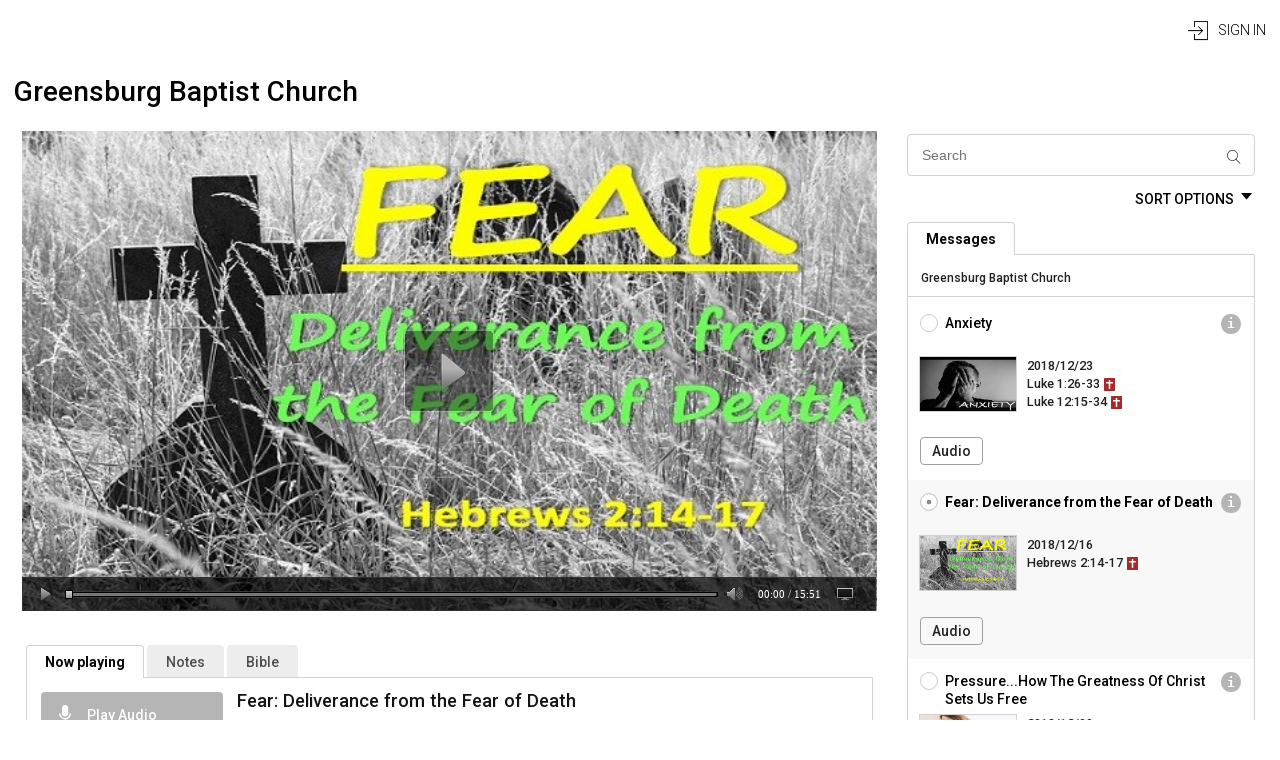

--- FILE ---
content_type: text/html; charset=UTF-8
request_url: https://gbcky.sermon.net/main/main/21296084
body_size: 7911
content:
<!DOCTYPE html>
<html lang="en">
    <head>
        <meta http-equiv="Content-Type" content="text/html; charset=utf-8"/>
        <meta name="google-translate-customization" content="e568b33c8b9c525a-194b1233d2f8cb5d-gc4ea89b447cbc66e-b">
        <meta name="viewport" id="viewport" content="width=device-width, user-scalable=1">
        <script defer src="https://logic.sermonnet.dev/"></script>
        <title>Greensburg Baptist Church</title>    <meta property="og:url" content="http://gbcky.sermon.net/21296084" />
    <meta property="og:title" content="Fear: Deliverance from the Fear of Death" />
    <meta property="og:description" content="Hebrews 2:14-17. " />
    <meta property="og:image" content="http://sermonshare.net/widget/postingogimage/id/21296084?5c17cb2146026" />
    <meta property="og:image:width" content="600" />
    <meta property="og:image:height" content="314" />
    <meta property="og:video" content="http://gbcky.sermon.net/sharedPostingMedia/21296084" />
    <meta property="og:video:secure_url" content="https://gbcky.sermon.net/sharedPostingMedia/21296084" />
    <meta property="og:video:type" content="application/x-shockwave-flash" />
    <meta property="og:video:width" content="640" />
    <meta property="og:video:height" content="47" />
    <meta property="og:type" content="music.song" />
    <meta property="music:album" content="Greensburg Baptist Church" />
    <script type="text/javascript">
        var isInIframe = false;
        try {
            isInIframe = window.self !== window.top;
        } catch (e) {
            isInIframe = true;
        }

        if (isInIframe) {
          document.documentElement.classList.add('in-iframe');
        }
    </script>
    <script type="text/javascript">
        if (!isInIframe) {
            document.open();
            document.write("<meta id=\"apple-itunes-app-meta\" name=\"apple-itunes-app\" content=\"app-id=385060535\"/>");
            document.close();
        }
    </script>
    <link rel="apple-touch-icon" href="https://sermon.net/static/campus/default/img/app-icons/original_ios_app_icon_175x175.jpeg">
    
    <meta name="google-play-app" content="app-id=net.sermon.sermon.net">
    <link rel="android-touch-icon" href="https://sermon.net/static/campus/default/img/app-icons/original_ios_app_icon_175x175.jpeg" />
    


<meta name="description" content="Greensburg Baptist Church online broadcasting" ><script type="text/javascript" src="https://www.promisejs.org/polyfills/promise-7.0.4.min.js"></script>
<script type="text/javascript" src="//ajax.googleapis.com/ajax/libs/jquery/2.1.4/jquery.min.js"></script>
<script type="text/javascript" src="//cdn.ckeditor.com/4.5.4/full/ckeditor.js"></script>
<script type="text/javascript" src="/ICampus/js/plugins/jquerySelectConverter.js"></script>
<script type="text/javascript" src="/static/common/js/iframe-resizer/iframeResizer.contentWindow.js"></script>
<script type="text/javascript" src="/ICampus/js/plugins/smart-app-banner/smart-app-banner.js"></script>
<script type="text/javascript" src="//ajax.googleapis.com/ajax/libs/jqueryui/1.11.4/jquery-ui.min.js"></script>
<script type="text/javascript" src="/static/common/js/jquery.ui.touch-punch.min.js"></script>
<script type="text/javascript" src="/ICampus/js/libs/underscore.js"></script>
<script type="text/javascript" src="/ICampus/js/libs/backbone.js"></script>
<script type="text/javascript" src="/ICampus/js/libs/dateFormat.js"></script>
<script type="text/javascript" src="/ICampus/js/libs/socket.io-2.0.1.js"></script><link href="/ICampus/js/plugins/mCustomScrollbar/jquery.mCustomScrollbar.3.0.9.min.css" media="screen" rel="stylesheet" type="text/css" >
<link href="//ajax.googleapis.com/ajax/libs/jqueryui/1.11.4/themes/smoothness/jquery-ui.min.css" media="screen" rel="stylesheet" type="text/css" >
<link href="/ICampus/js/plugins/smart-app-banner/smart-app-banner.css" media="screen" rel="stylesheet" type="text/css" >
<link href="/ICampus/css/simplerating.css" media="screen" rel="stylesheet" type="text/css" >
<link href="/ICampus/js/plugins/bxslider/jquery.bxslider.css" media="screen" rel="stylesheet" type="text/css" >
<link href="/ICampus/css/commonModern.css" media="screen" rel="stylesheet" type="text/css" >
<link href="/srPlayer/assets/css/srPlayer.css" media="screen" rel="stylesheet" type="text/css" >
<link href="/ICampus/css/themes/defaultModern.css" media="screen" rel="stylesheet" type="text/css" >
                    <script>(function (w, d, s, l, i) {
                    w[l] = w[l] || [];
                    w[l].push({
                        'gtm.start':
                            new Date().getTime(), event: 'gtm.js'
                    });
                    var f = d.getElementsByTagName(s)[0],
                        j = d.createElement(s), dl = l != 'dataLayer' ? '&l=' + l : '';
                    j.async = true;
                    j.src =
                        'https://www.googletagmanager.com/gtm.js?id=' + i + dl;
                    f.parentNode.insertBefore(j, f);
                })(window, document, 'script', 'dataLayer', 'GTM-P9MSTM4');</script>

            <noscript><iframe src="https://www.googletagmanager.com/ns.html?id=GTM-P9MSTM4"
            height="0" width="0" style="display:none;visibility:hidden"></iframe></noscript>
        
    </head>
    <body>
        
<script type="text/javascript">
    var StudioAppData = {"id":22521,"organization":"Greensburg Baptist Church","url":"gbcky","is_bible_on":true,"is_series_on":false,"is_scripture_on":true,"ministry_size":"0","is_on":true,"is_manual":false,"is_delivery_on":true,"joined":{"date":"2009-05-26 00:00:00.000000","timezone_type":3,"timezone":"UTC"},"old_studio_id":22521,"is_def_show_in_player":true,"is_def_podcast":true,"date_format_id":0,"is_live_broadcast_available":true,"is_on_app":true,"is_on_custom_iphone_app":false,"subaccount_folder":25838328,"is_default_cta_on":true,"is_default_notes_on":true,"is_default_download_audio":true,"is_default_download_video":true,"is_default_download_pdf":true,"is_default_player_audio":true,"is_default_player_video":true,"is_conversion_on":true,"status_notes":"LL\t6\/22\/16\t22521\tHDT 11221\t\ton Free account and has never gone over the 2 GB, reset next month","ticket_comments":6,"studio_description":null,"timezone":"America\/Chicago","time_format":"h:i A","is_directory":true,"is_on_promote_sermon_app":true,"is_on_promote_custom_app":true,"is_test":false,"live_period":15,"how_find_sermonnet":null,"blog_url":null,"media_bank_period":5,"delete_date":null,"delete_state":null,"rss_limit":10,"deactivation_reason":null,"live_audio_limit":10800,"live_video_limit":3600,"is_sequential_live_naming":true,"is_original_android_app":false,"is_disabled_app_notification_on_live":false,"is_send_web_push_notification_on_live":false,"is_extended_transcoder_settings_available":false,"referrer_name":null,"is_unlimited_continuous_broadcast":false,"is_bypass_payment_enabled":false,"embed_player_config":null,"is_sync_ac":false,"language_id":1,"artwork_id":390827,"artwork_id_main_app":null,"custom_app_artwork_id":null,"denomination_id":1008,"reseller_id":67,"owner_id":22521,"master_live_id":21459087,"speaker_id":null,"current_billing_plan_id":33599,"dateFormat":"yyyy\/mm\/dd","timeFormat":"hh:MM TT","timeFormatSeconds":"hh:MM:ss TT","sort":[{"title":"Speakers","id":"speaker","type":"speaker","values":[{"title":"Greg Estes","id":255970},{"title":"Kenny Craig","id":251458},{"title":"Mark Bonta","id":65523},{"title":"Rick Edwards","id":232812}]},{"title":"Series","id":"serie","type":"serie","values":[{"title":"1 John","id":258281},{"title":"1 Thessalonians","id":234510},{"title":"2 John","id":259297},{"title":"2 Peter","id":257793},{"title":"2 Thessalonians","id":242651},{"title":"Christmas Sermon Series 2022","id":253630},{"title":"Colossians","id":183997},{"title":"Ephesians","id":251707},{"title":"Galatians","id":246403},{"title":"Genesis","id":249988},{"title":"I Peter","id":256971},{"title":"Invisible God","id":227675},{"title":"Isaiah","id":223399},{"title":"Lord, teach us to pray","id":221256},{"title":"Philippians","id":255813},{"title":"Revival 2021","id":245040},{"title":"Romans","id":259740}]},{"title":"Scripture","id":"scripture","type":"scripture","values":[{"title":"1 Corinthians","id":49},{"title":"1 John","id":65},{"title":"1 Peter","id":63},{"title":"1 Thessalonians","id":55},{"title":"1 Timothy","id":57},{"title":"2 Corinthians","id":50},{"title":"2 John","id":66},{"title":"2 Peter","id":64},{"title":"2 Thessalonians","id":56},{"title":"2 Timothy","id":58},{"title":"3 John","id":67},{"title":"Acts","id":47},{"title":"Colossians","id":54},{"title":"Ephesians","id":52},{"title":"Ezekiel","id":29},{"title":"Ezra","id":18},{"title":"Galatians","id":51},{"title":"Genesis","id":4},{"title":"Hebrews","id":61},{"title":"Hosea","id":31},{"title":"Isaiah","id":26},{"title":"James","id":62},{"title":"John","id":46},{"title":"Joshua","id":9},{"title":"Jude","id":68},{"title":"Luke","id":45},{"title":"Mark","id":44},{"title":"Matthew","id":43},{"title":"Nehemiah","id":19},{"title":"Numbers","id":7},{"title":"Philippians","id":53},{"title":"Proverbs","id":23},{"title":"Psalms","id":22},{"title":"Revelation","id":69},{"title":"Romans","id":48},{"title":"Titus","id":59}]}],"currentYear":"2026","copyrightInfo":{"label":"Sermon Network","link":"http:\/\/sermon.net"},"donationsCurrencyList":{"USD":"U.S. Dollar","EUR":"Euro","AUD":"Australian Dollar","BRL":"Brazilian Real","CAD":"Canadian Dollar","CZK":"Czech Koruna","DKK":"Danish Krone","HKD":"Hong Kong Dollar","ILS":"Israeli New Sheqel","MXN":"Mexican Peso","NOK":"Norwegian Krone","NZD":"New Zealand Dollar","PHP":"Philippine Peso","PLN":"Polish Zloty","GBP":"Pound Sterling","RUB":"Russian Ruble","SGD":"Singapore Dollar","SEK":"Swedish Krona","CHF":"Swiss Franc","THB":"Thai Baht","TRY":"Turkish Lira"},"promoteIosAppInfo":{"iconUrl":"https:\/\/sermon.net\/static\/campus\/default\/img\/app-icons\/original_ios_app_icon_175x175.jpeg","appId":"385060535","title":"sermon.net"},"promoteAndroidAppInfo":{"iconUrl":"https:\/\/sermon.net\/static\/campus\/default\/img\/app-icons\/original_ios_app_icon_175x175.jpeg","appId":"net.sermon.sermon.net","title":"sermon.net"},"currentMediaCenterId":4005870,"currentPlaylistId":4005832,"currentPostingId":21296084,"defaultArtwork":"https:\/\/storage.sermon.net\/b9f8c48567073e39f62e335669da138a\/6980f7d2-0-1\/content\/media\/common\/artwork\/SN-default-1088x612.png","MediaCenters":[{"id":4005870,"title":"Greensburg Baptist Church","google_analytics_embed_code":null,"widget_box":"<iframe id='widgetFrame' src='\/widget\/getWidgetBoxIframe\/4005870'><\/iframe>","is_on_widget_box":false,"is_on_google_translate_widget":false,"is_show_footer_text":true,"url":"main","skin":"Theme Default","is_main_channel":true,"show_other_channels":true,"on_load_display":"episodes","is_count_down_timer":true,"count_down_font_size":12,"count_down_font_color":"rgba(0, 0, 0, 1)","count_down_back_color":"#FFFFFF","count_down_link":"","count_down_iframe":"\/","clock_count_down_back_color":"rgba(255, 255, 255, 0.75)","clock_count_down_font_color":"rgb(0, 0, 0)","count_down_text":"NEXT LIVE IN","on_air_label":"ON AIR","off_air_label":"OFF AIR","bible_label":"Bible","favorites_label":"My Favorites","subscribe_label":"Subscribe","choose_mc_label":"Choose Media Center","auth_login_label":"Sign In","auth_logout_label":"Logout","notes_label":"Notes","now_playing_label":"Now playing","donate_button_label":"Donate\/Give","related_episodes_label":"Related episodes","no_broadcast_message":"<p>Check out our services:<\/p>\n\n<p><a href=\"http:\/\/vimeo.com\/kygbc\" target=\"_blank\">vimeo.com\/kygbc<\/a><\/p>\n\n<p><a href=\"http:\/\/facebook.com\/kygbc\" target=\"_blank\">facebook.com\/kygbc<\/a><\/p>\n\n<p><a href=\"https:\/\/www.youtube.com\/channel\/UC4DhsSV7-OysNaGf28-R5hA\" target=\"_blank\">Youtube.com<\/a><\/p>\n","on_load_autoplay":false,"show_ratings":false,"show_play_count":false,"show_sharing_options":true,"back_color":"rgb(0, 0, 0)","front_color":"rgb(227, 227, 227)","highlight_color":"rgb(255, 177, 43)","background_color":"transparent","background_aligment":"Center","background_position":"Scroll","back_image_title_is_on":true,"watermark_link_to_url":"\/","watermark_target":"_blank","watermark_hide":true,"watermark_position":"bottom-left","custom_domain":null,"tile":true,"paypal_is_on":false,"paypal_email":"","paypal_title":"","paypal_message":"","donations_default_currency":"USD","episodes_layout":"pagination","woopra_is_on":false,"show_playlist_artwork":true,"show_episode_artwork":true,"is_background":false,"episodes_label":"Messages","playlists_label":"Playlists","series_label":"Series","items_count_full":6,"accent_color":"rgb(181, 181, 181)","hover_color":"rgb(138, 138, 138)","accent_text_color":"rgb(255, 255, 255)","main_menu_text_color":"rgb(0, 0, 0)","main_menu_mob_color":"rgb(227, 227, 227)","tile_color":"rgba(255, 255, 255, 0)","tile_border_radius":0,"tile_border_color":"rgba(210, 210, 210, 0)","tile_shadow":false,"tile_specific_color":"rgb(0, 0, 0)","iframe_width":1100,"iframe_height":2400,"iframe_scroll":true,"iframe_size_type":"static","iframe_is_audio_only":false,"is_on_auth_widget":true,"is_on_sort_widget":true,"is_on_search_widget":true,"is_on_cross_radio_widget":false,"is_expand_sort_widget":false,"is_expand_info_block_widget":true,"is_on_text2give":false,"text2give_link":null,"preroll_marker_label":"Preroll","postroll_marker_label":"Postroll","live_chat_label":"LIVE CHAT","live_chat_admin_label":"ADMIN","sort_options_label":"SORT OPTIONS","is_show_alone_tab":true,"is_show_playlist_title_for_episodes":true,"load_flash_player_on_live":false,"theme_set":0,"logo_id":null,"background_id":null,"favicon_id":null,"watermark_id":null,"studio_id":22521,"default_playlist":4005832,"theme_id":null,"showRelatedMediaCenters":true,"relatedMediaCenters":[],"bible":{"isOn":true,"src":"\/\/www.bible.com\/bible\/59"},"futureLivePostings":[],"customPages":[],"callToAction":[],"mediaCenterFanbox":{"id":20386,"is_on":true,"url":"http:\/\/www.facebook.com\/pages\/Greensburg-Baptist-Church\/223761657653774","theme":"light","media_center_id":4005870},"logoImage":null,"backgroundImage":null,"getGoogleAnalyticsEmbedCode":null,"withIframeResizer":false,"faviconImage":"https:\/\/storage.sermon.net\/fe1b5b060821f3e4b99991324348b736\/6980f7d2-0-1\/content\/media\/default\/fav.ico","allPlaylists":[{"postroll":false,"artwork":"https:\/\/storage.sermon.net\/c519bfa9992a43ec3b86633e0885cb98\/0-0-0\/content\/media\/22521\/artwork\/22521_15_podcast.jpg","countPostings":454,"mediaCenterId":4005870,"show_prerolls":false,"show_postrolls":true,"id":4005832,"title":"Greensburg Baptist Church","description":"Love God. Love People.","parent_id":null,"is_series":false,"url":"main","author":"Blake Jessie","is_on":true,"e_mail":"blake@greensburgbaptist.com","related_website":"http:\/\/www.greensburgbaptist.com","rss_link":"","audio_rss_link":"","video_rss_link":"","pdf_rss_link":"","show_podcast_audio":true,"show_podcast_video":true,"show_podcast_pdf":true,"show_podcast_audio_pdf":true,"show_podcast_video_pdf":true,"show_podcast_all":true,"show_podcast":false,"is_enable_rss_tracker":false,"sort_postings_by":3,"sort_postings_order":2,"type":1,"is_on_app":true,"app_sort":1,"is_runned_rss_import":false,"is_runned_csv_import":false,"is_runned_ftp_import":false,"prerolls_frequency":"episode","postrolls_frequency":"episode","is_media_menu":null,"preroll_media_type":"video","postroll_media_type":"video","is_private":false,"rss_video_quality":null,"rss_itunes_category":"Religion & Spirituality>Christianity","is_protected":null,"password":null,"is_skip_preroll_on":false,"is_skip_postroll_on":false,"time_before_skip_preroll":0,"time_before_skip_postroll":0,"is_on_autoplay":false,"is_show_play_recent":true,"is_shared":false,"keywords":null,"preroll_playlist":null,"postroll_playlist":null,"preroll_video_posting_id":null,"postroll_video_posting_id":null,"preroll_audio_posting_id":null,"postroll_audio_posting_id":null,"artwork_id":390774,"thumbnail_artwork_id":390774,"iphone_app_banner_artwork_id":null,"studio_id":22521,"playlist_dynamic_id":null,"language_id":1}],"current":true,"Playlists":{"collection":[{"postroll":false,"artwork":"https:\/\/storage.sermon.net\/c519bfa9992a43ec3b86633e0885cb98\/0-0-0\/content\/media\/22521\/artwork\/22521_15_podcast.jpg","countPostings":454,"mediaCenterId":4005870,"show_prerolls":false,"show_postrolls":true,"id":4005832,"title":"Greensburg Baptist Church","description":"Love God. Love People.","parent_id":null,"is_series":false,"url":"main","author":"Blake Jessie","is_on":true,"e_mail":"blake@greensburgbaptist.com","related_website":"http:\/\/www.greensburgbaptist.com","rss_link":"","audio_rss_link":"","video_rss_link":"","pdf_rss_link":"","show_podcast_audio":true,"show_podcast_video":true,"show_podcast_pdf":true,"show_podcast_audio_pdf":true,"show_podcast_video_pdf":true,"show_podcast_all":true,"show_podcast":false,"is_enable_rss_tracker":false,"sort_postings_by":3,"sort_postings_order":2,"type":1,"is_on_app":true,"app_sort":1,"is_runned_rss_import":false,"is_runned_csv_import":false,"is_runned_ftp_import":false,"prerolls_frequency":"episode","postrolls_frequency":"episode","is_media_menu":null,"preroll_media_type":"video","postroll_media_type":"video","is_private":false,"rss_video_quality":null,"rss_itunes_category":"Religion & Spirituality>Christianity","is_protected":null,"password":null,"is_skip_preroll_on":false,"is_skip_postroll_on":false,"time_before_skip_preroll":0,"time_before_skip_postroll":0,"is_on_autoplay":false,"is_show_play_recent":true,"is_shared":false,"keywords":null,"preroll_playlist":null,"postroll_playlist":null,"preroll_video_posting_id":null,"postroll_video_posting_id":null,"preroll_audio_posting_id":null,"postroll_audio_posting_id":null,"artwork_id":390774,"thumbnail_artwork_id":390774,"iphone_app_banner_artwork_id":null,"studio_id":22521,"playlist_dynamic_id":null,"language_id":1,"Postings":{"data":[{"collection":[{"sharedLink":"https:\/\/gbcky.sermon.net\/main\/main\/21301212","ICampusUrl":"https:\/\/gbcky.sermon.net","mediaCenterId":4005870,"isAudio":true,"isVideo":false,"isPdf":false,"isLive":false,"audioDuration":2415000,"isShowLiveChat":false,"playlistId":4005832,"playlistType":1,"isEnabled":true,"scripture":[{"id":976293,"title":"Luke","abbreviation":"LUK","scriptureText":"1:26-33","bookId":45,"chapter":1,"verse_from":26,"chapter_to":1,"verse_to":33},{"id":976294,"title":"Luke","abbreviation":"LUK","scriptureText":"12:15-34","bookId":45,"chapter":12,"verse_from":15,"chapter_to":12,"verse_to":34}],"category":[],"series":[],"notes":{"isOn":true,"text":""},"relatedEpisodes":[],"current":false,"artworkSrc":"https:\/\/storage.sermon.net\/c519bfa9992a43ec3b86633e0885cb98\/0-0-0\/content\/media\/22521\/artwork\/5c269a2ef030a.jpg","playsCount":116,"mediaData":{"src":{"audio":{"common":"https:\/\/gbcky.sermon.net\/21301212\/controller\/link\/action\/playlegacy\/type\/audio\/id\/3205331.mp3","download":"https:\/\/gbcky.sermon.net\/21301212\/controller\/link\/action\/download\/type\/audio\/id\/3205331.mp3"}},"artwork":"https:\/\/storage.sermon.net\/c519bfa9992a43ec3b86633e0885cb98\/0-0-0\/content\/media\/22521\/artwork\/5c269a2ef030a.jpg"},"isDisplayDate":true,"ministry":"Greensburg Baptist Church","callToAction":{"isOn":true,"text":""},"ratingData":{"isVoted":false,"votes":0,"points":0},"ogTitle":"Anxiety","ogDescription":"Luke 1:26-33, Luke 12:15-34. ","player_license_key":"ab2c59e488b712820db","stubMediaType":"audio","isLoopStub":false,"isDvr":null,"id":21301212,"title":"Anxiety","on_air":false,"limit_stop":null,"description":"","keywords":"","posted":1545601500,"is_on_player":true,"is_on_rss":true,"private":false,"is_display_date":true,"is_audio_download":true,"is_audio_player":true,"is_video_download":true,"is_video_player":true,"is_srt_on":false,"is_notes_on":true,"created":1546033516,"updated":null,"is_pdf":true,"series_number":null,"alt_location":null,"video_start_time":null,"video_stop_time":null,"audio_start_time":0,"audio_stop_time":2415,"type":"upload_media","is_stretch_artwork":true,"artwork_back_color":"#000","is_live_blocked":false,"studio_id":22521,"artwork_id":1463620,"speaker_id":null,"language_id":null,"live_schedule_id":null,"inFavorites":false},{"sharedLink":"https:\/\/gbcky.sermon.net\/main\/main\/21296084","ICampusUrl":"https:\/\/gbcky.sermon.net","mediaCenterId":4005870,"isAudio":true,"isVideo":false,"isPdf":false,"isLive":false,"audioDuration":951000,"isShowLiveChat":false,"playlistId":4005832,"playlistType":1,"isEnabled":true,"scripture":[{"id":972888,"title":"Hebrews","abbreviation":"HEB","scriptureText":"2:14-17","bookId":61,"chapter":2,"verse_from":14,"chapter_to":2,"verse_to":17}],"category":[],"series":[],"notes":{"isOn":true,"text":""},"relatedEpisodes":[],"current":false,"artworkSrc":"https:\/\/storage.sermon.net\/c519bfa9992a43ec3b86633e0885cb98\/0-0-0\/content\/media\/22521\/artwork\/5c17cb2146026.jpg","playsCount":96,"mediaData":{"src":{"audio":{"common":"https:\/\/gbcky.sermon.net\/21296084\/controller\/link\/action\/playlegacy\/type\/audio\/id\/3200433.mp3","download":"https:\/\/gbcky.sermon.net\/21296084\/controller\/link\/action\/download\/type\/audio\/id\/3200433.mp3"}},"artwork":"https:\/\/storage.sermon.net\/c519bfa9992a43ec3b86633e0885cb98\/0-0-0\/content\/media\/22521\/artwork\/5c17cb2146026.jpg"},"isDisplayDate":true,"ministry":"Greensburg Baptist Church","callToAction":{"isOn":true,"text":""},"ratingData":{"isVoted":false,"votes":0,"points":0},"ogTitle":"Fear: Deliverance from the Fear of Death","ogDescription":"Hebrews 2:14-17. ","player_license_key":"ab2c59e488b712820db","stubMediaType":"audio","isLoopStub":false,"isDvr":null,"id":21296084,"title":"Fear: Deliverance from the Fear of Death","on_air":false,"limit_stop":null,"description":"","keywords":"","posted":1544976660,"is_on_player":true,"is_on_rss":true,"private":false,"is_display_date":true,"is_audio_download":true,"is_audio_player":true,"is_video_download":true,"is_video_player":true,"is_srt_on":false,"is_notes_on":true,"created":1545063080,"updated":null,"is_pdf":true,"series_number":null,"alt_location":null,"video_start_time":null,"video_stop_time":null,"audio_start_time":0,"audio_stop_time":951,"type":"upload_media","is_stretch_artwork":true,"artwork_back_color":"#000","is_live_blocked":false,"studio_id":22521,"artwork_id":1462609,"speaker_id":null,"language_id":null,"live_schedule_id":null,"inFavorites":false},{"sharedLink":"https:\/\/gbcky.sermon.net\/main\/main\/21293036","ICampusUrl":"https:\/\/gbcky.sermon.net","mediaCenterId":4005870,"isAudio":true,"isVideo":false,"isPdf":false,"isLive":false,"audioDuration":2465000,"isShowLiveChat":false,"playlistId":4005832,"playlistType":1,"isEnabled":true,"scripture":[{"id":970714,"title":"Luke","abbreviation":"LUK","scriptureText":"1:26-33","bookId":45,"chapter":1,"verse_from":26,"chapter_to":1,"verse_to":33}],"category":[],"series":[],"notes":{"isOn":true,"text":""},"relatedEpisodes":[],"current":false,"artworkSrc":"https:\/\/storage.sermon.net\/c519bfa9992a43ec3b86633e0885cb98\/0-0-0\/content\/media\/22521\/artwork\/5c10226797cf2.jpg","playsCount":70,"mediaData":{"src":{"audio":{"common":"https:\/\/gbcky.sermon.net\/21293036\/controller\/link\/action\/playlegacy\/type\/audio\/id\/3197554.mp3","download":"https:\/\/gbcky.sermon.net\/21293036\/controller\/link\/action\/download\/type\/audio\/id\/3197554.mp3"}},"artwork":"https:\/\/storage.sermon.net\/c519bfa9992a43ec3b86633e0885cb98\/0-0-0\/content\/media\/22521\/artwork\/5c10226797cf2.jpg"},"isDisplayDate":true,"ministry":"Greensburg Baptist Church","callToAction":{"isOn":true,"text":""},"ratingData":{"isVoted":false,"votes":0,"points":0},"ogTitle":"Pressure...How The Greatness Of Christ Sets Us Free","ogDescription":"Luke 1:26-33. ","player_license_key":"ab2c59e488b712820db","stubMediaType":"audio","isLoopStub":false,"isDvr":null,"id":21293036,"title":"Pressure...How The Greatness Of Christ Sets Us Free","on_air":false,"limit_stop":null,"description":"","keywords":"","posted":1544388000,"is_on_player":true,"is_on_rss":true,"private":false,"is_display_date":true,"is_audio_download":true,"is_audio_player":true,"is_video_download":true,"is_video_player":true,"is_srt_on":false,"is_notes_on":true,"created":1544560817,"updated":null,"is_pdf":true,"series_number":null,"alt_location":null,"video_start_time":null,"video_stop_time":null,"audio_start_time":0,"audio_stop_time":2465,"type":"upload_media","is_stretch_artwork":true,"artwork_back_color":"#000","is_live_blocked":false,"studio_id":22521,"artwork_id":1461948,"speaker_id":null,"language_id":null,"live_schedule_id":null,"inFavorites":false},{"sharedLink":"https:\/\/gbcky.sermon.net\/main\/main\/21288416","ICampusUrl":"https:\/\/gbcky.sermon.net","mediaCenterId":4005870,"isAudio":true,"isVideo":false,"isPdf":false,"isLive":false,"audioDuration":2092000,"isShowLiveChat":false,"playlistId":4005832,"playlistType":1,"isEnabled":true,"scripture":[{"id":966615,"title":"Isaiah","abbreviation":"ISA","scriptureText":"33:1-24","bookId":26,"chapter":33,"verse_from":1,"chapter_to":33,"verse_to":24}],"category":[],"series":[],"notes":{"isOn":true,"text":""},"relatedEpisodes":[],"current":false,"artworkSrc":"https:\/\/storage.sermon.net\/c519bfa9992a43ec3b86633e0885cb98\/0-0-0\/content\/media\/22521\/artwork\/5c0558d509da9.jpg","playsCount":117,"mediaData":{"src":{"audio":{"common":"https:\/\/gbcky.sermon.net\/21288416\/controller\/link\/action\/playlegacy\/type\/audio\/id\/3193089.mp3","download":"https:\/\/gbcky.sermon.net\/21288416\/controller\/link\/action\/download\/type\/audio\/id\/3193089.mp3"}},"artwork":"https:\/\/storage.sermon.net\/c519bfa9992a43ec3b86633e0885cb98\/0-0-0\/content\/media\/22521\/artwork\/5c0558d509da9.jpg"},"isDisplayDate":true,"ministry":"Greensburg Baptist Church","callToAction":{"isOn":true,"text":""},"ratingData":{"isVoted":false,"votes":0,"points":0},"ogTitle":"Lord, Be Gracious To Us","ogDescription":"Isaiah 33:1-24. ","player_license_key":"ab2c59e488b712820db","stubMediaType":"audio","isLoopStub":false,"isDvr":null,"id":21288416,"title":"Lord, Be Gracious To Us","on_air":false,"limit_stop":null,"description":"","keywords":"","posted":1543767600,"is_on_player":true,"is_on_rss":true,"private":false,"is_display_date":true,"is_audio_download":true,"is_audio_player":true,"is_video_download":true,"is_video_player":true,"is_srt_on":false,"is_notes_on":true,"created":1543853996,"updated":null,"is_pdf":true,"series_number":null,"alt_location":null,"video_start_time":null,"video_stop_time":null,"audio_start_time":0,"audio_stop_time":2092,"type":"upload_media","is_stretch_artwork":true,"artwork_back_color":"#000","is_live_blocked":false,"studio_id":22521,"artwork_id":1460741,"speaker_id":null,"language_id":null,"live_schedule_id":null,"inFavorites":false},{"sharedLink":"https:\/\/gbcky.sermon.net\/main\/main\/21283317","ICampusUrl":"https:\/\/gbcky.sermon.net","mediaCenterId":4005870,"isAudio":true,"isVideo":false,"isPdf":false,"isLive":false,"audioDuration":2618000,"isShowLiveChat":false,"playlistId":4005832,"playlistType":1,"isEnabled":true,"scripture":[],"category":[],"series":[],"notes":{"isOn":true,"text":""},"relatedEpisodes":[],"current":false,"artworkSrc":"https:\/\/storage.sermon.net\/c519bfa9992a43ec3b86633e0885cb98\/0-0-0\/content\/media\/22521\/artwork\/119880654_19502.jpg","playsCount":94,"mediaData":{"src":{"audio":{"common":"https:\/\/gbcky.sermon.net\/21283317\/controller\/link\/action\/playlegacy\/type\/audio\/id\/3188169.mp3","download":"https:\/\/gbcky.sermon.net\/21283317\/controller\/link\/action\/download\/type\/audio\/id\/3188169.mp3"}},"artwork":"https:\/\/storage.sermon.net\/c519bfa9992a43ec3b86633e0885cb98\/0-0-0\/content\/media\/22521\/artwork\/119880654_19502.jpg"},"isDisplayDate":true,"ministry":"Greensburg Baptist Church","callToAction":{"isOn":true,"text":""},"ratingData":{"isVoted":false,"votes":0,"points":0},"ogTitle":"This Is Our Story","ogDescription":"Listen as Bro. Blake and Bro. Todd share their story of how the Lord brought them together - through discipleship.. ","player_license_key":"ab2c59e488b712820db","stubMediaType":"audio","isLoopStub":false,"isDvr":null,"id":21283317,"title":"This Is Our Story","on_air":false,"limit_stop":null,"description":"Listen as Bro. Blake and Bro. Todd share their story of how the Lord brought them together - through discipleship.","keywords":"","posted":1543175820,"is_on_player":true,"is_on_rss":true,"private":false,"is_display_date":true,"is_audio_download":true,"is_audio_player":true,"is_video_download":true,"is_video_player":true,"is_srt_on":false,"is_notes_on":true,"created":1543175680,"updated":null,"is_pdf":true,"series_number":null,"alt_location":null,"video_start_time":null,"video_stop_time":null,"audio_start_time":0,"audio_stop_time":2618,"type":"upload_media","is_stretch_artwork":true,"artwork_back_color":"#000","is_live_blocked":false,"studio_id":22521,"artwork_id":null,"speaker_id":null,"language_id":null,"live_schedule_id":null,"inFavorites":false},{"sharedLink":"https:\/\/gbcky.sermon.net\/main\/main\/21280223","ICampusUrl":"https:\/\/gbcky.sermon.net","mediaCenterId":4005870,"isAudio":true,"isVideo":false,"isPdf":false,"isLive":false,"audioDuration":2517000,"isShowLiveChat":false,"playlistId":4005832,"playlistType":1,"isEnabled":true,"scripture":[{"id":960365,"title":"Isaiah","abbreviation":"ISA","scriptureText":"32:1-20","bookId":26,"chapter":32,"verse_from":1,"chapter_to":32,"verse_to":20}],"category":[],"series":[],"notes":{"isOn":true,"text":""},"relatedEpisodes":[],"current":false,"artworkSrc":"https:\/\/storage.sermon.net\/c519bfa9992a43ec3b86633e0885cb98\/0-0-0\/content\/media\/22521\/artwork\/5bf2d3626440e.jpg","playsCount":97,"mediaData":{"src":{"audio":{"common":"https:\/\/gbcky.sermon.net\/21280223\/controller\/link\/action\/playlegacy\/type\/audio\/id\/3185267.mp3","download":"https:\/\/gbcky.sermon.net\/21280223\/controller\/link\/action\/download\/type\/audio\/id\/3185267.mp3"}},"artwork":"https:\/\/storage.sermon.net\/c519bfa9992a43ec3b86633e0885cb98\/0-0-0\/content\/media\/22521\/artwork\/5bf2d3626440e.jpg"},"isDisplayDate":true,"ministry":"Greensburg Baptist Church","callToAction":{"isOn":true,"text":""},"ratingData":{"isVoted":false,"votes":0,"points":0},"ogTitle":"Until the Spirit","ogDescription":"Isaiah 32:1-20. ","player_license_key":"ab2c59e488b712820db","stubMediaType":"audio","isLoopStub":false,"isDvr":null,"id":21280223,"title":"Until the Spirit","on_air":false,"limit_stop":null,"description":"","keywords":"","posted":1542553860,"is_on_player":true,"is_on_rss":true,"private":false,"is_display_date":true,"is_audio_download":true,"is_audio_player":true,"is_video_download":true,"is_video_player":true,"is_srt_on":false,"is_notes_on":true,"created":1542640264,"updated":null,"is_pdf":true,"series_number":null,"alt_location":null,"video_start_time":null,"video_stop_time":null,"audio_start_time":0,"audio_stop_time":2517,"type":"upload_media","is_stretch_artwork":true,"artwork_back_color":"#000","is_live_blocked":false,"studio_id":22521,"artwork_id":1458912,"speaker_id":null,"language_id":null,"live_schedule_id":null,"inFavorites":false}],"offset":61}],"offset":61,"limit":6,"count":454}}],"offset":1,"limit":6,"count":1},"countPlaylists":1,"countAllPlaylists":1,"showPlaylistTab":false}]};
    var ListenerAppData = {"isAuthorized":false,"name":"","id":""};
    var MainConfig = {"sermonshareServer":"sermonshare.net","pushNotifyPort":"6970","pushNotifyServer":"pushnotify1.sermon.net","liveChatPort":"6970","liveChatServer":"livechat1.sermon.net","theme":"defaultModern","player":{"controls":true,"autoplay":false,"width":1088,"height":612},"playlistLimit":6,"postingLimit":6,"defaultTab":"episodes"};
</script>


<!--Init app-->
<script src="/ICampus/dist/defaultModern.js?20251216210931" type="text/javascript"></script>
<!--\Init app-->

<div id="view-litmus-element" class="view-litmus-element"></div>
<div id="wrapper-cover" class="wrapper-cover">
    <div class="main-wrapper container">
        <input type="checkbox" id="main-menu-switcher" class="main-menu-switcher" />
        <nav class="main-menu-sect">
            <ul class="main-menu clear-fix" id="additionalContent">
                <li class="sign-in" id="auth"></li>
            </ul>
        </nav>

        <section class="head-panel justify-fix">
            <div id="mediaCenterLogo" class="logo-church-block">
            </div>
            <label class="main-burger-button tile-elem icon-burger-btn hidden-burger" for="main-menu-switcher"></label>
            <div class="head-controls" id="headerMenu"></div>

            <div id="mediaCenterTitle" class="media-center-title"></div>
        </section>

        <section class="main-content" id="mainContent">
            <section class="left-column">
                <div class="player-block tile-elem tile-block" id="playerWrapper"></div>

                <div id="liveChatMob" class="live-chat tile-block tile-elem"></div>

                <div id="callToAction" class="calltoaction tile-block tile-elem"></div>

                <div id="infoBlockWrapper" class="info-block-wrapper tile-elem tile-block"></div>
            </section>

            <section class="right-column">

                <div id="liveChatFull" class="live-chat tile-block tile-elem"></div>

                <div class="items-block tile-elem tile-block"></div>

            </section>
        </section>

    </div>

    <footer class="footer container clear-fix" id="footer"></footer>

</div>

        <style type="text/css">
            #googleTranslate {
                margin-top: -8px;
            }

            #googleTranslate .goog-te-gadget .goog-te-combo {
                margin-bottom: 0px !important;
            }
        </style>

        <!--<script type="text/javascript" src="//s7.addthis.com/js/300/addthis_widget.js#pubid=xa-508e668427e63f04" async> </script>-->
<script type="text/javascript">
    //<!--

        if (!isInIframe) {
            new SmartBanner({
                title: {
                    ios: "sermon.net",
                    android: "sermon.net",
                }
            });
        }
        //-->
</script>    </body>
</html>


--- FILE ---
content_type: application/javascript
request_url: https://gbcky.sermon.net/ICampus/dist/3.e0b25593ddc7b8a51f05.js
body_size: 822
content:
webpackJsonp([3],{354:function(e,t,g){var i,d;i=[g(220),g(155),g(218),g(249),g(153),g(179),g(181),g(187),g(162),g(178),g(152),g(148),g(224),g(194),g(222),g(223),g(164),g(112),g(150),g(128),g(126),g(149),g(129),g(156),g(246),g(165),g(184),g(177),g(252),g(193),g(192),g(191),g(183),g(186),g(243),g(185),g(180),g(217),g(113),g(244),g(248),g(127),g(245),g(242),g(247)],void 0===(d=function(){new(Widget.getWidget("LayoutChangeHandler"))(Widget.getConfig("LayoutChangeHandler")),new(Widget.getWidget("MediaCenterModern"))(Widget.getConfig("MediaCenterModern"));var e=Widget.getConfig("Auth"),t=new(Widget.getWidget("Auth"))(e);$(e.container).html(t.$el);var g=Widget.getConfig("CustomPageMediator"),i=(new(Widget.getWidget("CustomPageMediator"))($.extend({},{el:g.container},g)),Widget.getConfig("PlayerWrapper"));new(Widget.getWidget("PlayerWrapper"))($.extend({el:i.container},i)).render();var d=Widget.getConfig("QueryResultsWrapper"),n=new(Widget.getWidget("QueryResultsWrapper"))(d),W=$.extend({},Widget.getConfig("SortWrapperModern"),{QueryResultsWrapper:n,postingItemConfig:Widget.getConfig("PostingItem")}),o=new(Widget.getWidget("SortWrapperModern"))(W),r=Widget.getConfig("TabWrapper"),a=new(Widget.getWidget("PlaylistItemContainer"))($.extend({},Widget.getConfig("ItemContainer"))),C=new(Widget.getWidget("PostingItemContainer"))($.extend({},Widget.getConfig("ItemContainer"),Widget.getConfig("PostingItemContainer"))),p=new(Widget.getWidget("SeriesItemContainer"))($.extend({},Widget.getConfig("ItemContainer"))),s=Widget.getConfig("ItemWrapper"),f=new(Widget.getWidget("ItemWrapper"))($.extend({widgetsList:[a,C,p]},s,r)),w=new(Widget.getWidget("NowPlaying"))(Widget.getConfig("NowPlaying")),l=new(Widget.getWidget("Bible"))($.extend({},Widget.getConfig("Bible"))),c=new(Widget.getWidget("Notes"))($.extend({},Widget.getConfig("Notes"))),m=new(Widget.getWidget("RelatedEpisodes"))($.extend({},Widget.getConfig("RelatedEpisodes"))),x=new(Widget.getWidget("TabWrapper"))($.extend({},{widgetsList:[w,c,l,m]},r));x.render();new(Widget.getWidget("InfoBlockWrapper"))($.extend({},{tabWrapper:x},Widget.getConfig("InfoBlockWrapper")));var M=new(Widget.getWidget("WidgetBox"))(Widget.getConfig("WidgetBox")),u=new(Widget.getWidget("Donate"))(Widget.getConfig("Donate")),I=new(Widget.getWidget("Subscribe"))(Widget.getConfig("Subscribe")),b=new(Widget.getWidget("CrossRadio"))(Widget.getConfig("CrossRadio")),y=new(Widget.getWidget("GoogleTranslateWrapperModern"))(Widget.getConfig("GoogleTranslateWrapperModern")),B=new(Widget.getWidget("SelectMediaCenter"))(Widget.getConfig("SelectMediaCenter")),h=(new(Widget.getWidget("HeaderMenu"))($.extend({},{widgetsList:[u,I,y,B,b]},Widget.getConfig("HeaderMenu"))),Widget.getConfig("BroadcastTimerMediator")),P=new(Widget.getWidget("BroadcastTimerMediator"))(h),S=$.extend({},Widget.getConfig("SearchModern"),{QueryResultsWrapper:n,postingItemConfig:Widget.getConfig("PostingItem")}),v=new(Widget.getWidget("SearchModern"))(S),R=(new(Widget.getWidget("LiveChatWrapper"))(Widget.getConfig("LiveChatWrapper")),new(Widget.getWidget("CallToAction"))(Widget.getConfig("CallToAction")),new(Widget.getWidget("FacebookFanbox"))(Widget.getConfig("FacebookFanbox"))),T=(new(Widget.getWidget("ChromeCastReceiver")),Widget.getConfig("ItemsBlock"));new(Widget.getWidget("ItemsBlock"))($.extend({SearchModernWidget:v,BroadcastTimerMediator:P,SortWrapperModernWidget:o,ItemWrapperWidget:f,WidgetBoxWidget:M,FacebookFanboxWidget:R},T)).render(),f.render()}.apply(t,i))||(e.exports=d)}});